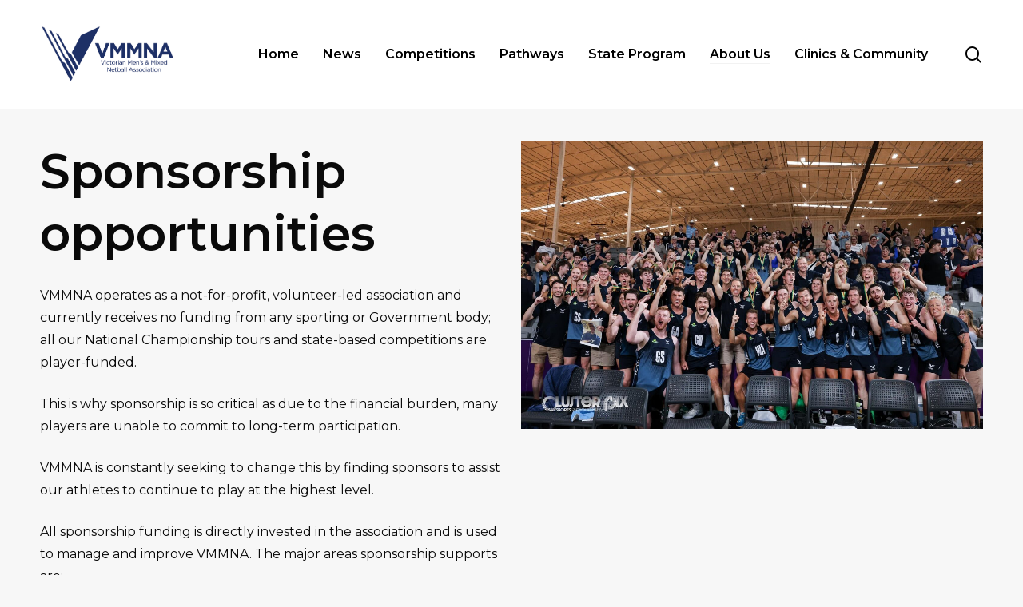

--- FILE ---
content_type: text/html; charset=UTF-8
request_url: https://vmmna.org/about-vmmna/sponsorship-opportunities/
body_size: 12572
content:
<!doctype html>
<html lang="en-AU" class="no-js">
<head>
	<meta charset="UTF-8">
	<meta name="viewport" content="width=device-width, initial-scale=1, maximum-scale=5" /><meta name='robots' content='index, follow, max-image-preview:large, max-snippet:-1, max-video-preview:-1' />

	<!-- This site is optimized with the Yoast SEO plugin v26.7 - https://yoast.com/wordpress/plugins/seo/ -->
	<title>Sponsorship Opportunities - VMMNA</title>
	<link rel="canonical" href="https://vmmna.org/about-vmmna/sponsorship-opportunities/" />
	<meta property="og:locale" content="en_US" />
	<meta property="og:type" content="article" />
	<meta property="og:title" content="Sponsorship Opportunities - VMMNA" />
	<meta property="og:url" content="https://vmmna.org/about-vmmna/sponsorship-opportunities/" />
	<meta property="og:site_name" content="VMMNA" />
	<meta property="article:modified_time" content="2024-06-09T03:12:22+00:00" />
	<meta name="twitter:card" content="summary_large_image" />
	<meta name="twitter:label1" content="Est. reading time" />
	<meta name="twitter:data1" content="3 minutes" />
	<script type="application/ld+json" class="yoast-schema-graph">{"@context":"https://schema.org","@graph":[{"@type":"WebPage","@id":"https://vmmna.org/about-vmmna/sponsorship-opportunities/","url":"https://vmmna.org/about-vmmna/sponsorship-opportunities/","name":"Sponsorship Opportunities - VMMNA","isPartOf":{"@id":"https://vmmna.org/#website"},"datePublished":"2024-06-09T03:03:27+00:00","dateModified":"2024-06-09T03:12:22+00:00","breadcrumb":{"@id":"https://vmmna.org/about-vmmna/sponsorship-opportunities/#breadcrumb"},"inLanguage":"en-AU","potentialAction":[{"@type":"ReadAction","target":["https://vmmna.org/about-vmmna/sponsorship-opportunities/"]}]},{"@type":"BreadcrumbList","@id":"https://vmmna.org/about-vmmna/sponsorship-opportunities/#breadcrumb","itemListElement":[{"@type":"ListItem","position":1,"name":"Home","item":"https://vmmna.org/"},{"@type":"ListItem","position":2,"name":"About VMMNA","item":"https://vmmna.org/about-vmmna/"},{"@type":"ListItem","position":3,"name":"Sponsorship Opportunities"}]},{"@type":"WebSite","@id":"https://vmmna.org/#website","url":"https://vmmna.org/","name":"VMMNA","description":"Victorian Mens &amp; Mixed Netball Association","potentialAction":[{"@type":"SearchAction","target":{"@type":"EntryPoint","urlTemplate":"https://vmmna.org/?s={search_term_string}"},"query-input":{"@type":"PropertyValueSpecification","valueRequired":true,"valueName":"search_term_string"}}],"inLanguage":"en-AU"}]}</script>
	<!-- / Yoast SEO plugin. -->


<link rel='dns-prefetch' href='//fonts.googleapis.com' />
<link rel="alternate" type="application/rss+xml" title="VMMNA &raquo; Feed" href="https://vmmna.org/feed/" />
<link rel="alternate" type="application/rss+xml" title="VMMNA &raquo; Comments Feed" href="https://vmmna.org/comments/feed/" />
<link rel="alternate" title="oEmbed (JSON)" type="application/json+oembed" href="https://vmmna.org/wp-json/oembed/1.0/embed?url=https%3A%2F%2Fvmmna.org%2Fabout-vmmna%2Fsponsorship-opportunities%2F" />
<link rel="alternate" title="oEmbed (XML)" type="text/xml+oembed" href="https://vmmna.org/wp-json/oembed/1.0/embed?url=https%3A%2F%2Fvmmna.org%2Fabout-vmmna%2Fsponsorship-opportunities%2F&#038;format=xml" />
<link rel="preload" href="https://vmmna.org/wp-content/themes/salient/css/fonts/icomoon.woff?v=1.6" as="font" type="font/woff" crossorigin="anonymous"><style id='wp-img-auto-sizes-contain-inline-css' type='text/css'>
img:is([sizes=auto i],[sizes^="auto," i]){contain-intrinsic-size:3000px 1500px}
/*# sourceURL=wp-img-auto-sizes-contain-inline-css */
</style>
<link rel='stylesheet' id='wpemfb-lightbox-css' href='https://vmmna.org/wp-content/plugins/wp-embed-facebook/templates/lightbox/css/lightbox.css?ver=3.1.2' type='text/css' media='all' />
<link rel='stylesheet' id='salient-grid-system-css' href='https://vmmna.org/wp-content/themes/salient/css/build/grid-system.css?ver=16.2.2' type='text/css' media='all' />
<link rel='stylesheet' id='main-styles-css' href='https://vmmna.org/wp-content/themes/salient/css/build/style.css?ver=16.2.2' type='text/css' media='all' />
<style id='main-styles-inline-css' type='text/css'>

		@font-face{
		     font-family:'Open Sans';
		     src:url('https://vmmna.org/wp-content/themes/salient/css/fonts/OpenSans-Light.woff') format('woff');
		     font-weight:300;
		     font-style:normal; font-display: swap;
		}
		 @font-face{
		     font-family:'Open Sans';
		     src:url('https://vmmna.org/wp-content/themes/salient/css/fonts/OpenSans-Regular.woff') format('woff');
		     font-weight:400;
		     font-style:normal; font-display: swap;
		}
		 @font-face{
		     font-family:'Open Sans';
		     src:url('https://vmmna.org/wp-content/themes/salient/css/fonts/OpenSans-SemiBold.woff') format('woff');
		     font-weight:600;
		     font-style:normal; font-display: swap;
		}
		 @font-face{
		     font-family:'Open Sans';
		     src:url('https://vmmna.org/wp-content/themes/salient/css/fonts/OpenSans-Bold.woff') format('woff');
		     font-weight:700;
		     font-style:normal; font-display: swap;
		}
@media only screen and (max-width:999px){#ajax-content-wrap .top-level .nectar-post-grid[data-animation*="fade"] .nectar-post-grid-item,#ajax-content-wrap .top-level .nectar-post-grid[data-animation="zoom-out-reveal"] .nectar-post-grid-item *:not(.content),#ajax-content-wrap .top-level .nectar-post-grid[data-animation="zoom-out-reveal"] .nectar-post-grid-item *:before{transform:none;opacity:1;clip-path:none;}#ajax-content-wrap .top-level .nectar-post-grid[data-animation="zoom-out-reveal"] .nectar-post-grid-item .nectar-el-parallax-scroll .nectar-post-grid-item-bg-wrap-inner{transform:scale(1.275);}}.wpb_row.vc_row.top-level .nectar-video-bg{opacity:1;height:100%;width:100%;object-fit:cover;object-position:center center;}body.using-mobile-browser .wpb_row.vc_row.top-level .nectar-video-wrap{left:0;}body.using-mobile-browser .wpb_row.vc_row.top-level.full-width-section .nectar-video-wrap:not(.column-video){left:50%;}.wpb_row.vc_row.top-level .nectar-video-wrap{opacity:1;width:100%;}.top-level .portfolio-items[data-loading=lazy-load] .col .inner-wrap.animated .top-level-image{opacity:1;}.wpb_row.vc_row.top-level .column-image-bg-wrap[data-n-parallax-bg="true"] .column-image-bg,.wpb_row.vc_row.top-level + .wpb_row .column-image-bg-wrap[data-n-parallax-bg="true"] .column-image-bg,#portfolio-extra > .wpb_row.vc_row.parallax_section:first-child .row-bg{transform:none!important;height:100%!important;opacity:1;}#portfolio-extra > .wpb_row.vc_row.parallax_section .row-bg{background-attachment:scroll;}.scroll-down-wrap.hidden{transform:none;opacity:1;}#ajax-loading-screen[data-disable-mobile="0"]{display:none!important;}body[data-slide-out-widget-area-style="slide-out-from-right"].material .slide_out_area_close.hide_until_rendered{opacity:0;}
/*# sourceURL=main-styles-inline-css */
</style>
<link rel='stylesheet' id='nectar-element-post-grid-css' href='https://vmmna.org/wp-content/themes/salient/css/build/elements/element-post-grid.css?ver=16.2.2' type='text/css' media='all' />
<link rel='stylesheet' id='nectar-element-fancy-unordered-list-css' href='https://vmmna.org/wp-content/themes/salient/css/build/elements/element-fancy-unordered-list.css?ver=16.2.2' type='text/css' media='all' />
<link rel='stylesheet' id='responsive-css' href='https://vmmna.org/wp-content/themes/salient/css/build/responsive.css?ver=16.2.2' type='text/css' media='all' />
<link rel='stylesheet' id='skin-material-css' href='https://vmmna.org/wp-content/themes/salient/css/build/skin-material.css?ver=16.2.2' type='text/css' media='all' />
<link rel='stylesheet' id='salient-wp-menu-dynamic-css' href='https://vmmna.org/wp-content/uploads/salient/menu-dynamic.css?ver=61350' type='text/css' media='all' />
<link rel='stylesheet' id='js_composer_front-css' href='https://vmmna.org/wp-content/plugins/js_composer_salient/assets/css/js_composer.min.css?ver=7.6' type='text/css' media='all' />
<link rel='stylesheet' id='dynamic-css-css' href='https://vmmna.org/wp-content/themes/salient/css/salient-dynamic-styles.css?ver=18368' type='text/css' media='all' />
<style id='dynamic-css-inline-css' type='text/css'>
@media only screen and (min-width:1000px){body #ajax-content-wrap.no-scroll{min-height:calc(100vh - 136px);height:calc(100vh - 136px)!important;}}@media only screen and (min-width:1000px){#page-header-wrap.fullscreen-header,#page-header-wrap.fullscreen-header #page-header-bg,html:not(.nectar-box-roll-loaded) .nectar-box-roll > #page-header-bg.fullscreen-header,.nectar_fullscreen_zoom_recent_projects,#nectar_fullscreen_rows:not(.afterLoaded) > div{height:calc(100vh - 135px);}.wpb_row.vc_row-o-full-height.top-level,.wpb_row.vc_row-o-full-height.top-level > .col.span_12{min-height:calc(100vh - 135px);}html:not(.nectar-box-roll-loaded) .nectar-box-roll > #page-header-bg.fullscreen-header{top:136px;}.nectar-slider-wrap[data-fullscreen="true"]:not(.loaded),.nectar-slider-wrap[data-fullscreen="true"]:not(.loaded) .swiper-container{height:calc(100vh - 134px)!important;}.admin-bar .nectar-slider-wrap[data-fullscreen="true"]:not(.loaded),.admin-bar .nectar-slider-wrap[data-fullscreen="true"]:not(.loaded) .swiper-container{height:calc(100vh - 134px - 32px)!important;}}.admin-bar[class*="page-template-template-no-header"] .wpb_row.vc_row-o-full-height.top-level,.admin-bar[class*="page-template-template-no-header"] .wpb_row.vc_row-o-full-height.top-level > .col.span_12{min-height:calc(100vh - 32px);}body[class*="page-template-template-no-header"] .wpb_row.vc_row-o-full-height.top-level,body[class*="page-template-template-no-header"] .wpb_row.vc_row-o-full-height.top-level > .col.span_12{min-height:100vh;}@media only screen and (max-width:999px){.using-mobile-browser #nectar_fullscreen_rows:not(.afterLoaded):not([data-mobile-disable="on"]) > div{height:calc(100vh - 106px);}.using-mobile-browser .wpb_row.vc_row-o-full-height.top-level,.using-mobile-browser .wpb_row.vc_row-o-full-height.top-level > .col.span_12,[data-permanent-transparent="1"].using-mobile-browser .wpb_row.vc_row-o-full-height.top-level,[data-permanent-transparent="1"].using-mobile-browser .wpb_row.vc_row-o-full-height.top-level > .col.span_12{min-height:calc(100vh - 106px);}html:not(.nectar-box-roll-loaded) .nectar-box-roll > #page-header-bg.fullscreen-header,.nectar_fullscreen_zoom_recent_projects,.nectar-slider-wrap[data-fullscreen="true"]:not(.loaded),.nectar-slider-wrap[data-fullscreen="true"]:not(.loaded) .swiper-container,#nectar_fullscreen_rows:not(.afterLoaded):not([data-mobile-disable="on"]) > div{height:calc(100vh - 53px);}.wpb_row.vc_row-o-full-height.top-level,.wpb_row.vc_row-o-full-height.top-level > .col.span_12{min-height:calc(100vh - 53px);}body[data-transparent-header="false"] #ajax-content-wrap.no-scroll{min-height:calc(100vh - 53px);height:calc(100vh - 53px);}}#nectar_fullscreen_rows{background-color:transparent;}.nectar-split-heading .heading-line{display:block;overflow:hidden;position:relative}.nectar-split-heading .heading-line >div{display:block;transform:translateY(200%);-webkit-transform:translateY(200%)}.nectar-split-heading h1{margin-bottom:0}@media only screen and (min-width:1000px){.nectar-split-heading[data-custom-font-size="true"] h1,.nectar-split-heading[data-custom-font-size="true"] h2,.row .nectar-split-heading[data-custom-font-size="true"] h3,.row .nectar-split-heading[data-custom-font-size="true"] h4,.row .nectar-split-heading[data-custom-font-size="true"] h5,.row .nectar-split-heading[data-custom-font-size="true"] h6,.row .nectar-split-heading[data-custom-font-size="true"] i{font-size:inherit;line-height:inherit;}}.nectar-split-heading.font_line_height_1-3{line-height:1.3!important;}.nectar-split-heading.font_line_height_1-3 *{line-height:1.3!important;}@media only screen,print{body #ajax-content-wrap .font_size_40vw.font_size_min_16px.font_size_max_60px.nectar-split-heading,body .font_size_40vw.font_size_min_16px.font_size_max_60px.nectar-split-heading{font-size:min(60px,max(16px,40vw))!important;}}@media only screen,print{body #ajax-content-wrap .font_size_40vw.font_size_min_16px.font_size_max_60px.nectar-split-heading,body .font_size_40vw.font_size_min_16px.font_size_max_60px.nectar-split-heading{font-size:min(60px,max(16px,40vw))!important;}}#ajax-content-wrap .font_line_height_1-3.nectar-split-heading{line-height:1.3;}.centered-text .nectar-split-heading[data-animation-type="line-reveal-by-space"] h1,.centered-text .nectar-split-heading[data-animation-type="line-reveal-by-space"] h2,.centered-text .nectar-split-heading[data-animation-type="line-reveal-by-space"] h3,.centered-text .nectar-split-heading[data-animation-type="line-reveal-by-space"] h4{margin:0 auto;}.nectar-split-heading[data-animation-type="line-reveal-by-space"]:not(.markup-generated){opacity:0;}@media only screen and (max-width:999px){.nectar-split-heading[data-m-rm-animation="true"]{opacity:1!important;}}.nectar-split-heading[data-animation-type="line-reveal-by-space"] > * > span{position:relative;display:inline-block;overflow:hidden;}.nectar-split-heading[data-animation-type="line-reveal-by-space"] span{vertical-align:bottom;}.nectar-split-heading[data-animation-type="line-reveal-by-space"] span,.nectar-split-heading[data-animation-type="line-reveal-by-space"]:not(.markup-generated) > *{line-height:1.2;}.nectar-split-heading[data-animation-type="line-reveal-by-space"][data-stagger="true"]:not([data-text-effect*="letter-reveal"]) span .inner{transition:transform 1.2s cubic-bezier(0.25,1,0.5,1),opacity 1.2s cubic-bezier(0.25,1,0.5,1);}.nectar-split-heading[data-animation-type="line-reveal-by-space"] span .inner{position:relative;display:inline-block;-webkit-transform:translateY(1.3em);transform:translateY(1.3em);}.nectar-split-heading[data-animation-type="line-reveal-by-space"] span .inner.animated{-webkit-transform:none;transform:none;opacity:1;}.nectar-split-heading[data-animation-type="line-reveal-by-space"][data-align="left"]{display:flex;justify-content:flex-start;}.nectar-split-heading[data-animation-type="line-reveal-by-space"][data-align="center"]{display:flex;justify-content:center;}.nectar-split-heading[data-animation-type="line-reveal-by-space"][data-align="right"]{display:flex;justify-content:flex-end;}@media only screen and (max-width:999px){.nectar-split-heading[data-animation-type="line-reveal-by-space"][data-m-align="left"]{display:flex;justify-content:flex-start;}.nectar-split-heading[data-animation-type="line-reveal-by-space"][data-m-align="center"]{display:flex;justify-content:center;}.nectar-split-heading[data-animation-type="line-reveal-by-space"][data-m-align="right"]{display:flex;justify-content:flex-end;}}@media only screen and (max-width:999px){.nectar-split-heading[class*="font_size_min"] > *{font-size:inherit;line-height:inherit;}}.screen-reader-text,.nectar-skip-to-content:not(:focus){border:0;clip:rect(1px,1px,1px,1px);clip-path:inset(50%);height:1px;margin:-1px;overflow:hidden;padding:0;position:absolute!important;width:1px;word-wrap:normal!important;}.row .col img:not([srcset]){width:auto;}.row .col img.img-with-animation.nectar-lazy:not([srcset]){width:100%;}
/*# sourceURL=dynamic-css-inline-css */
</style>
<link rel='stylesheet' id='redux-google-fonts-salient_redux-css' href='https://fonts.googleapis.com/css?family=Lora%3A400%7CMontserrat%3A600%2C700%2C500%2C400%7COpen+Sans%3A500&#038;display=swap&#038;ver=6.9' type='text/css' media='all' />
<script type="text/javascript" src="https://vmmna.org/wp-includes/js/jquery/jquery.min.js?ver=3.7.1" id="jquery-core-js"></script>
<script type="text/javascript" src="https://vmmna.org/wp-includes/js/jquery/jquery-migrate.min.js?ver=3.4.1" id="jquery-migrate-js"></script>
<script type="text/javascript" src="https://vmmna.org/wp-content/plugins/wp-embed-facebook/templates/lightbox/js/lightbox.min.js?ver=3.1.2" id="wpemfb-lightbox-js"></script>
<script type="text/javascript" id="wpemfb-fbjs-js-extra">
/* <![CDATA[ */
var WEF = {"local":"en_US","version":"v3.2","fb_id":"","comments_nonce":"1ed7025170"};
//# sourceURL=wpemfb-fbjs-js-extra
/* ]]> */
</script>
<script type="text/javascript" src="https://vmmna.org/wp-content/plugins/wp-embed-facebook/inc/js/fb.min.js?ver=3.1.2" id="wpemfb-fbjs-js"></script>
<script></script><link rel="https://api.w.org/" href="https://vmmna.org/wp-json/" /><link rel="alternate" title="JSON" type="application/json" href="https://vmmna.org/wp-json/wp/v2/pages/4610" /><link rel="EditURI" type="application/rsd+xml" title="RSD" href="https://vmmna.org/xmlrpc.php?rsd" />
<meta name="generator" content="WordPress 6.9" />
<link rel='shortlink' href='https://vmmna.org/?p=4610' />
<!-- Analytics by WP Statistics - https://wp-statistics.com -->
<script type="text/javascript"> var root = document.getElementsByTagName( "html" )[0]; root.setAttribute( "class", "js" ); </script><meta name="generator" content="Powered by WPBakery Page Builder - drag and drop page builder for WordPress."/>
<noscript><style> .wpb_animate_when_almost_visible { opacity: 1; }</style></noscript><style id='global-styles-inline-css' type='text/css'>
:root{--wp--preset--aspect-ratio--square: 1;--wp--preset--aspect-ratio--4-3: 4/3;--wp--preset--aspect-ratio--3-4: 3/4;--wp--preset--aspect-ratio--3-2: 3/2;--wp--preset--aspect-ratio--2-3: 2/3;--wp--preset--aspect-ratio--16-9: 16/9;--wp--preset--aspect-ratio--9-16: 9/16;--wp--preset--color--black: #000000;--wp--preset--color--cyan-bluish-gray: #abb8c3;--wp--preset--color--white: #ffffff;--wp--preset--color--pale-pink: #f78da7;--wp--preset--color--vivid-red: #cf2e2e;--wp--preset--color--luminous-vivid-orange: #ff6900;--wp--preset--color--luminous-vivid-amber: #fcb900;--wp--preset--color--light-green-cyan: #7bdcb5;--wp--preset--color--vivid-green-cyan: #00d084;--wp--preset--color--pale-cyan-blue: #8ed1fc;--wp--preset--color--vivid-cyan-blue: #0693e3;--wp--preset--color--vivid-purple: #9b51e0;--wp--preset--gradient--vivid-cyan-blue-to-vivid-purple: linear-gradient(135deg,rgb(6,147,227) 0%,rgb(155,81,224) 100%);--wp--preset--gradient--light-green-cyan-to-vivid-green-cyan: linear-gradient(135deg,rgb(122,220,180) 0%,rgb(0,208,130) 100%);--wp--preset--gradient--luminous-vivid-amber-to-luminous-vivid-orange: linear-gradient(135deg,rgb(252,185,0) 0%,rgb(255,105,0) 100%);--wp--preset--gradient--luminous-vivid-orange-to-vivid-red: linear-gradient(135deg,rgb(255,105,0) 0%,rgb(207,46,46) 100%);--wp--preset--gradient--very-light-gray-to-cyan-bluish-gray: linear-gradient(135deg,rgb(238,238,238) 0%,rgb(169,184,195) 100%);--wp--preset--gradient--cool-to-warm-spectrum: linear-gradient(135deg,rgb(74,234,220) 0%,rgb(151,120,209) 20%,rgb(207,42,186) 40%,rgb(238,44,130) 60%,rgb(251,105,98) 80%,rgb(254,248,76) 100%);--wp--preset--gradient--blush-light-purple: linear-gradient(135deg,rgb(255,206,236) 0%,rgb(152,150,240) 100%);--wp--preset--gradient--blush-bordeaux: linear-gradient(135deg,rgb(254,205,165) 0%,rgb(254,45,45) 50%,rgb(107,0,62) 100%);--wp--preset--gradient--luminous-dusk: linear-gradient(135deg,rgb(255,203,112) 0%,rgb(199,81,192) 50%,rgb(65,88,208) 100%);--wp--preset--gradient--pale-ocean: linear-gradient(135deg,rgb(255,245,203) 0%,rgb(182,227,212) 50%,rgb(51,167,181) 100%);--wp--preset--gradient--electric-grass: linear-gradient(135deg,rgb(202,248,128) 0%,rgb(113,206,126) 100%);--wp--preset--gradient--midnight: linear-gradient(135deg,rgb(2,3,129) 0%,rgb(40,116,252) 100%);--wp--preset--font-size--small: 13px;--wp--preset--font-size--medium: 20px;--wp--preset--font-size--large: 36px;--wp--preset--font-size--x-large: 42px;--wp--preset--spacing--20: 0.44rem;--wp--preset--spacing--30: 0.67rem;--wp--preset--spacing--40: 1rem;--wp--preset--spacing--50: 1.5rem;--wp--preset--spacing--60: 2.25rem;--wp--preset--spacing--70: 3.38rem;--wp--preset--spacing--80: 5.06rem;--wp--preset--shadow--natural: 6px 6px 9px rgba(0, 0, 0, 0.2);--wp--preset--shadow--deep: 12px 12px 50px rgba(0, 0, 0, 0.4);--wp--preset--shadow--sharp: 6px 6px 0px rgba(0, 0, 0, 0.2);--wp--preset--shadow--outlined: 6px 6px 0px -3px rgb(255, 255, 255), 6px 6px rgb(0, 0, 0);--wp--preset--shadow--crisp: 6px 6px 0px rgb(0, 0, 0);}:root { --wp--style--global--content-size: 1300px;--wp--style--global--wide-size: 1300px; }:where(body) { margin: 0; }.wp-site-blocks > .alignleft { float: left; margin-right: 2em; }.wp-site-blocks > .alignright { float: right; margin-left: 2em; }.wp-site-blocks > .aligncenter { justify-content: center; margin-left: auto; margin-right: auto; }:where(.is-layout-flex){gap: 0.5em;}:where(.is-layout-grid){gap: 0.5em;}.is-layout-flow > .alignleft{float: left;margin-inline-start: 0;margin-inline-end: 2em;}.is-layout-flow > .alignright{float: right;margin-inline-start: 2em;margin-inline-end: 0;}.is-layout-flow > .aligncenter{margin-left: auto !important;margin-right: auto !important;}.is-layout-constrained > .alignleft{float: left;margin-inline-start: 0;margin-inline-end: 2em;}.is-layout-constrained > .alignright{float: right;margin-inline-start: 2em;margin-inline-end: 0;}.is-layout-constrained > .aligncenter{margin-left: auto !important;margin-right: auto !important;}.is-layout-constrained > :where(:not(.alignleft):not(.alignright):not(.alignfull)){max-width: var(--wp--style--global--content-size);margin-left: auto !important;margin-right: auto !important;}.is-layout-constrained > .alignwide{max-width: var(--wp--style--global--wide-size);}body .is-layout-flex{display: flex;}.is-layout-flex{flex-wrap: wrap;align-items: center;}.is-layout-flex > :is(*, div){margin: 0;}body .is-layout-grid{display: grid;}.is-layout-grid > :is(*, div){margin: 0;}body{padding-top: 0px;padding-right: 0px;padding-bottom: 0px;padding-left: 0px;}:root :where(.wp-element-button, .wp-block-button__link){background-color: #32373c;border-width: 0;color: #fff;font-family: inherit;font-size: inherit;font-style: inherit;font-weight: inherit;letter-spacing: inherit;line-height: inherit;padding-top: calc(0.667em + 2px);padding-right: calc(1.333em + 2px);padding-bottom: calc(0.667em + 2px);padding-left: calc(1.333em + 2px);text-decoration: none;text-transform: inherit;}.has-black-color{color: var(--wp--preset--color--black) !important;}.has-cyan-bluish-gray-color{color: var(--wp--preset--color--cyan-bluish-gray) !important;}.has-white-color{color: var(--wp--preset--color--white) !important;}.has-pale-pink-color{color: var(--wp--preset--color--pale-pink) !important;}.has-vivid-red-color{color: var(--wp--preset--color--vivid-red) !important;}.has-luminous-vivid-orange-color{color: var(--wp--preset--color--luminous-vivid-orange) !important;}.has-luminous-vivid-amber-color{color: var(--wp--preset--color--luminous-vivid-amber) !important;}.has-light-green-cyan-color{color: var(--wp--preset--color--light-green-cyan) !important;}.has-vivid-green-cyan-color{color: var(--wp--preset--color--vivid-green-cyan) !important;}.has-pale-cyan-blue-color{color: var(--wp--preset--color--pale-cyan-blue) !important;}.has-vivid-cyan-blue-color{color: var(--wp--preset--color--vivid-cyan-blue) !important;}.has-vivid-purple-color{color: var(--wp--preset--color--vivid-purple) !important;}.has-black-background-color{background-color: var(--wp--preset--color--black) !important;}.has-cyan-bluish-gray-background-color{background-color: var(--wp--preset--color--cyan-bluish-gray) !important;}.has-white-background-color{background-color: var(--wp--preset--color--white) !important;}.has-pale-pink-background-color{background-color: var(--wp--preset--color--pale-pink) !important;}.has-vivid-red-background-color{background-color: var(--wp--preset--color--vivid-red) !important;}.has-luminous-vivid-orange-background-color{background-color: var(--wp--preset--color--luminous-vivid-orange) !important;}.has-luminous-vivid-amber-background-color{background-color: var(--wp--preset--color--luminous-vivid-amber) !important;}.has-light-green-cyan-background-color{background-color: var(--wp--preset--color--light-green-cyan) !important;}.has-vivid-green-cyan-background-color{background-color: var(--wp--preset--color--vivid-green-cyan) !important;}.has-pale-cyan-blue-background-color{background-color: var(--wp--preset--color--pale-cyan-blue) !important;}.has-vivid-cyan-blue-background-color{background-color: var(--wp--preset--color--vivid-cyan-blue) !important;}.has-vivid-purple-background-color{background-color: var(--wp--preset--color--vivid-purple) !important;}.has-black-border-color{border-color: var(--wp--preset--color--black) !important;}.has-cyan-bluish-gray-border-color{border-color: var(--wp--preset--color--cyan-bluish-gray) !important;}.has-white-border-color{border-color: var(--wp--preset--color--white) !important;}.has-pale-pink-border-color{border-color: var(--wp--preset--color--pale-pink) !important;}.has-vivid-red-border-color{border-color: var(--wp--preset--color--vivid-red) !important;}.has-luminous-vivid-orange-border-color{border-color: var(--wp--preset--color--luminous-vivid-orange) !important;}.has-luminous-vivid-amber-border-color{border-color: var(--wp--preset--color--luminous-vivid-amber) !important;}.has-light-green-cyan-border-color{border-color: var(--wp--preset--color--light-green-cyan) !important;}.has-vivid-green-cyan-border-color{border-color: var(--wp--preset--color--vivid-green-cyan) !important;}.has-pale-cyan-blue-border-color{border-color: var(--wp--preset--color--pale-cyan-blue) !important;}.has-vivid-cyan-blue-border-color{border-color: var(--wp--preset--color--vivid-cyan-blue) !important;}.has-vivid-purple-border-color{border-color: var(--wp--preset--color--vivid-purple) !important;}.has-vivid-cyan-blue-to-vivid-purple-gradient-background{background: var(--wp--preset--gradient--vivid-cyan-blue-to-vivid-purple) !important;}.has-light-green-cyan-to-vivid-green-cyan-gradient-background{background: var(--wp--preset--gradient--light-green-cyan-to-vivid-green-cyan) !important;}.has-luminous-vivid-amber-to-luminous-vivid-orange-gradient-background{background: var(--wp--preset--gradient--luminous-vivid-amber-to-luminous-vivid-orange) !important;}.has-luminous-vivid-orange-to-vivid-red-gradient-background{background: var(--wp--preset--gradient--luminous-vivid-orange-to-vivid-red) !important;}.has-very-light-gray-to-cyan-bluish-gray-gradient-background{background: var(--wp--preset--gradient--very-light-gray-to-cyan-bluish-gray) !important;}.has-cool-to-warm-spectrum-gradient-background{background: var(--wp--preset--gradient--cool-to-warm-spectrum) !important;}.has-blush-light-purple-gradient-background{background: var(--wp--preset--gradient--blush-light-purple) !important;}.has-blush-bordeaux-gradient-background{background: var(--wp--preset--gradient--blush-bordeaux) !important;}.has-luminous-dusk-gradient-background{background: var(--wp--preset--gradient--luminous-dusk) !important;}.has-pale-ocean-gradient-background{background: var(--wp--preset--gradient--pale-ocean) !important;}.has-electric-grass-gradient-background{background: var(--wp--preset--gradient--electric-grass) !important;}.has-midnight-gradient-background{background: var(--wp--preset--gradient--midnight) !important;}.has-small-font-size{font-size: var(--wp--preset--font-size--small) !important;}.has-medium-font-size{font-size: var(--wp--preset--font-size--medium) !important;}.has-large-font-size{font-size: var(--wp--preset--font-size--large) !important;}.has-x-large-font-size{font-size: var(--wp--preset--font-size--x-large) !important;}
/*# sourceURL=global-styles-inline-css */
</style>
<link rel='stylesheet' id='wpemfb-custom-css' href='https://vmmna.org/wp-content/plugins/wp-embed-facebook/templates/custom-embeds/styles.css?ver=3.1.2' type='text/css' media='all' />
<link rel='stylesheet' id='vc_animate-css-css' href='https://vmmna.org/wp-content/plugins/js_composer_salient/assets/lib/bower/animate-css/animate.min.css?ver=7.6' type='text/css' media='all' />
<link data-pagespeed-no-defer data-nowprocket data-wpacu-skip data-no-optimize data-noptimize rel='stylesheet' id='main-styles-non-critical-css' href='https://vmmna.org/wp-content/themes/salient/css/build/style-non-critical.css?ver=16.2.2' type='text/css' media='all' />
<link rel='stylesheet' id='font-awesome-css' href='https://vmmna.org/wp-content/themes/salient/css/font-awesome.min.css?ver=4.7.1' type='text/css' media='all' />
<link data-pagespeed-no-defer data-nowprocket data-wpacu-skip data-no-optimize data-noptimize rel='stylesheet' id='fancyBox-css' href='https://vmmna.org/wp-content/themes/salient/css/build/plugins/jquery.fancybox.css?ver=3.3.1' type='text/css' media='all' />
<link data-pagespeed-no-defer data-nowprocket data-wpacu-skip data-no-optimize data-noptimize rel='stylesheet' id='nectar-ocm-core-css' href='https://vmmna.org/wp-content/themes/salient/css/build/off-canvas/core.css?ver=16.2.2' type='text/css' media='all' />
<link data-pagespeed-no-defer data-nowprocket data-wpacu-skip data-no-optimize data-noptimize rel='stylesheet' id='nectar-ocm-slide-out-right-material-css' href='https://vmmna.org/wp-content/themes/salient/css/build/off-canvas/slide-out-right-material.css?ver=16.2.2' type='text/css' media='all' />
<link data-pagespeed-no-defer data-nowprocket data-wpacu-skip data-no-optimize data-noptimize rel='stylesheet' id='nectar-ocm-slide-out-right-hover-css' href='https://vmmna.org/wp-content/themes/salient/css/build/off-canvas/slide-out-right-hover.css?ver=16.2.2' type='text/css' media='all' />
</head><body class="wp-singular page-template-default page page-id-4610 page-child parent-pageid-1793 wp-theme-salient material wpb-js-composer js-comp-ver-7.6 vc_responsive" data-footer-reveal="false" data-footer-reveal-shadow="none" data-header-format="default" data-body-border="off" data-boxed-style="" data-header-breakpoint="1000" data-dropdown-style="minimal" data-cae="easeOutCubic" data-cad="1300" data-megamenu-width="contained" data-aie="none" data-ls="fancybox" data-apte="standard" data-hhun="1" data-fancy-form-rcs="default" data-form-style="default" data-form-submit="regular" data-is="minimal" data-button-style="slightly_rounded_shadow" data-user-account-button="false" data-flex-cols="true" data-col-gap="default" data-header-inherit-rc="false" data-header-search="true" data-animated-anchors="true" data-ajax-transitions="false" data-full-width-header="false" data-slide-out-widget-area="true" data-slide-out-widget-area-style="slide-out-from-right" data-user-set-ocm="off" data-loading-animation="none" data-bg-header="false" data-responsive="1" data-ext-responsive="true" data-ext-padding="50" data-header-resize="0" data-header-color="custom" data-transparent-header="false" data-cart="false" data-remove-m-parallax="" data-remove-m-video-bgs="" data-m-animate="1" data-force-header-trans-color="light" data-smooth-scrolling="0" data-permanent-transparent="false" >
	
	<script type="text/javascript">
	 (function(window, document) {

		 if(navigator.userAgent.match(/(Android|iPod|iPhone|iPad|BlackBerry|IEMobile|Opera Mini)/)) {
			 document.body.className += " using-mobile-browser mobile ";
		 }
		 if(navigator.userAgent.match(/Mac/) && navigator.maxTouchPoints && navigator.maxTouchPoints > 2) {
			document.body.className += " using-ios-device ";
		}

		 if( !("ontouchstart" in window) ) {

			 var body = document.querySelector("body");
			 var winW = window.innerWidth;
			 var bodyW = body.clientWidth;

			 if (winW > bodyW + 4) {
				 body.setAttribute("style", "--scroll-bar-w: " + (winW - bodyW - 4) + "px");
			 } else {
				 body.setAttribute("style", "--scroll-bar-w: 0px");
			 }
		 }

	 })(window, document);
   </script><a href="#ajax-content-wrap" class="nectar-skip-to-content">Skip to main content</a><div class="ocm-effect-wrap"><div class="ocm-effect-wrap-inner">	
	<div id="header-space"  data-header-mobile-fixed='1'></div> 
	
		<div id="header-outer" data-has-menu="true" data-has-buttons="yes" data-header-button_style="shadow_hover_scale" data-using-pr-menu="false" data-mobile-fixed="1" data-ptnm="false" data-lhe="animated_underline" data-user-set-bg="#ffffff" data-format="default" data-permanent-transparent="false" data-megamenu-rt="0" data-remove-fixed="1" data-header-resize="0" data-cart="false" data-transparency-option="0" data-box-shadow="none" data-shrink-num="6" data-using-secondary="0" data-using-logo="1" data-logo-height="80" data-m-logo-height="30" data-padding="28" data-full-width="false" data-condense="false" >
		
<div id="search-outer" class="nectar">
	<div id="search">
		<div class="container">
			 <div id="search-box">
				 <div class="inner-wrap">
					 <div class="col span_12">
						  <form role="search" action="https://vmmna.org/" method="GET">
														 <input type="text" name="s" id="s" value="" aria-label="Search" placeholder="Type what you&#039;re looking for" />
							 
						<span>Hit enter to search or ESC to close</span>
						<input type="hidden" name="post_type" value="post">						</form>
					</div><!--/span_12-->
				</div><!--/inner-wrap-->
			 </div><!--/search-box-->
			 <div id="close"><a href="#"><span class="screen-reader-text">Close Search</span>
				<span class="close-wrap"> <span class="close-line close-line1"></span> <span class="close-line close-line2"></span> </span>				 </a></div>
		 </div><!--/container-->
	</div><!--/search-->
</div><!--/search-outer-->

<header id="top">
	<div class="container">
		<div class="row">
			<div class="col span_3">
								<a id="logo" href="https://vmmna.org" data-supplied-ml-starting-dark="false" data-supplied-ml-starting="false" data-supplied-ml="true" >
					<img class="stnd skip-lazy default-logo dark-version" width="2004" height="899" alt="VMMNA" src="https://vmmna.org/wp-content/uploads/2024/06/VMMNA-blue-logo-inline-76.2x16.93.png" srcset="https://vmmna.org/wp-content/uploads/2024/06/VMMNA-blue-logo-inline-76.2x16.93.png 1x, https://vmmna.org/wp-content/uploads/2024/06/VMMNA_blue_logo_inline_76.2x16.93-transformed.png 2x" /><img class="mobile-only-logo skip-lazy" alt="VMMNA" width="1008" height="946" src="https://vmmna.org/wp-content/uploads/2024/05/Copy-of-VMMNA-logo-Icon-Blue-v1.png" />				</a>
							</div><!--/span_3-->

			<div class="col span_9 col_last">
									<div class="nectar-mobile-only mobile-header"><div class="inner"></div></div>
									<a class="mobile-search" href="#searchbox"><span class="nectar-icon icon-salient-search" aria-hidden="true"></span><span class="screen-reader-text">search</span></a>
														<div class="slide-out-widget-area-toggle mobile-icon slide-out-from-right" data-custom-color="false" data-icon-animation="simple-transform">
						<div> <a href="#sidewidgetarea" role="button" aria-label="Navigation Menu" aria-expanded="false" class="closed">
							<span class="screen-reader-text">Menu</span><span aria-hidden="true"> <i class="lines-button x2"> <i class="lines"></i> </i> </span>
						</a></div>
					</div>
				
									<nav>
													<ul class="sf-menu">
								<li id="menu-item-4360" class="menu-item menu-item-type-post_type menu-item-object-page menu-item-home nectar-regular-menu-item menu-item-4360"><a href="https://vmmna.org/"><span class="menu-title-text">Home</span></a></li>
<li id="menu-item-1805" class="menu-item menu-item-type-post_type menu-item-object-page nectar-regular-menu-item menu-item-1805"><a href="https://vmmna.org/news/"><span class="menu-title-text">News</span></a></li>
<li id="menu-item-4454" class="menu-item menu-item-type-post_type menu-item-object-page menu-item-has-children nectar-regular-menu-item menu-item-4454"><a href="https://vmmna.org/compeititions/"><span class="menu-title-text">Competitions</span></a>
<ul class="sub-menu">
	<li id="menu-item-2731" class="menu-item menu-item-type-custom menu-item-object-custom nectar-regular-menu-item menu-item-2731"><a href="http://vmmna.org/mleague/"><span class="menu-title-text">About M-League</span></a></li>
	<li id="menu-item-2972" class="menu-item menu-item-type-post_type menu-item-object-page nectar-regular-menu-item menu-item-2972"><a href="https://vmmna.org/compeititions/about-junior-mleague/"><span class="menu-title-text">About Junior M-League</span></a></li>
	<li id="menu-item-3985" class="menu-item menu-item-type-custom menu-item-object-custom nectar-regular-menu-item menu-item-3985"><a target="_blank" href="https://bit.ly/3Eb9bbD"><span class="menu-title-text">M-League Fixtures &#038; Results</span></a></li>
	<li id="menu-item-3986" class="menu-item menu-item-type-custom menu-item-object-custom nectar-regular-menu-item menu-item-3986"><a target="_blank" href="https://bit.ly/3Eb9bbD"><span class="menu-title-text">Junior M-League Fixtures &#038; Results</span></a></li>
</ul>
</li>
<li id="menu-item-2737" class="menu-item menu-item-type-custom menu-item-object-custom menu-item-has-children nectar-regular-menu-item menu-item-2737"><a href="https://vmmna.org/pathways/"><span class="menu-title-text">Pathways</span></a>
<ul class="sub-menu">
	<li id="menu-item-4591" class="menu-item menu-item-type-post_type menu-item-object-page nectar-regular-menu-item menu-item-4591"><a href="https://vmmna.org/pathways/"><span class="menu-title-text">Pathway overview</span></a></li>
	<li id="menu-item-1807" class="menu-item menu-item-type-post_type menu-item-object-page nectar-regular-menu-item menu-item-1807"><a href="https://vmmna.org/pathways/coaching-and-umpiring/"><span class="menu-title-text">Officials</span></a></li>
	<li id="menu-item-1911" class="menu-item menu-item-type-post_type menu-item-object-page nectar-regular-menu-item menu-item-1911"><a href="https://vmmna.org/pathways/juniors/"><span class="menu-title-text">Juniors</span></a></li>
	<li id="menu-item-2315" class="menu-item menu-item-type-post_type menu-item-object-page nectar-regular-menu-item menu-item-2315"><a href="https://vmmna.org/pathways/inspire-sports/"><span class="menu-title-text">Inspire Netball Group</span></a></li>
	<li id="menu-item-1809" class="menu-item menu-item-type-post_type menu-item-object-page nectar-regular-menu-item menu-item-1809"><a href="https://vmmna.org/pathways/mens-netball/"><span class="menu-title-text">Seniors</span></a></li>
	<li id="menu-item-1808" class="menu-item menu-item-type-post_type menu-item-object-page nectar-regular-menu-item menu-item-1808"><a href="https://vmmna.org/pathways/practice-program/"><span class="menu-title-text">Elite practice partner program</span></a></li>
</ul>
</li>
<li id="menu-item-3993" class="menu-item menu-item-type-post_type menu-item-object-page menu-item-has-children nectar-regular-menu-item menu-item-3993"><a href="https://vmmna.org/victorian-squad/state-program/"><span class="menu-title-text">State Program</span></a>
<ul class="sub-menu">
	<li id="menu-item-1814" class="menu-item menu-item-type-post_type menu-item-object-page nectar-regular-menu-item menu-item-1814"><a href="https://vmmna.org/victorian-squad/state-program/"><span class="menu-title-text">About the State Program</span></a></li>
	<li id="menu-item-1812" class="menu-item menu-item-type-post_type menu-item-object-page nectar-regular-menu-item menu-item-1812"><a href="https://vmmna.org/victorian-squad/past-squads/"><span class="menu-title-text">Past Squads Database</span></a></li>
	<li id="menu-item-4099" class="menu-item menu-item-type-post_type menu-item-object-page nectar-regular-menu-item menu-item-4099"><a href="https://vmmna.org/victorian-squad/2022-2/"><span class="menu-title-text">VMMNA Squad</span></a></li>
</ul>
</li>
<li id="menu-item-2740" class="menu-item menu-item-type-custom menu-item-object-custom current-menu-ancestor current-menu-parent menu-item-has-children nectar-regular-menu-item menu-item-2740"><a href="http://vmmna.org/about-vmmna/"><span class="menu-title-text">About Us</span></a>
<ul class="sub-menu">
	<li id="menu-item-2742" class="menu-item menu-item-type-post_type menu-item-object-page current-page-ancestor current-page-parent nectar-regular-menu-item menu-item-2742"><a href="https://vmmna.org/about-vmmna/"><span class="menu-title-text">About VMMNA</span></a></li>
	<li id="menu-item-4680" class="menu-item menu-item-type-post_type menu-item-object-page nectar-regular-menu-item menu-item-4680"><a href="https://vmmna.org/about-vmmna/committee/"><span class="menu-title-text">Committee</span></a></li>
	<li id="menu-item-4694" class="menu-item menu-item-type-post_type menu-item-object-page nectar-regular-menu-item menu-item-4694"><a href="https://vmmna.org/about-vmmna/past_committee/"><span class="menu-title-text">Life members</span></a></li>
	<li id="menu-item-4617" class="menu-item menu-item-type-post_type menu-item-object-page current-menu-item page_item page-item-4610 current_page_item nectar-regular-menu-item menu-item-4617"><a href="https://vmmna.org/about-vmmna/sponsorship-opportunities/" aria-current="page"><span class="menu-title-text">Sponsorship</span></a></li>
	<li id="menu-item-3483" class="menu-item menu-item-type-post_type menu-item-object-page nectar-regular-menu-item menu-item-3483"><a href="https://vmmna.org/about-vmmna/communityfund/"><span class="menu-title-text">Community Fund</span></a></li>
	<li id="menu-item-2237" class="menu-item menu-item-type-post_type menu-item-object-page nectar-regular-menu-item menu-item-2237"><a href="https://vmmna.org/about-vmmna/policies/"><span class="menu-title-text">Policies</span></a></li>
	<li id="menu-item-1802" class="menu-item menu-item-type-post_type menu-item-object-page nectar-regular-menu-item menu-item-1802"><a href="https://vmmna.org/about-vmmna/contact-us/"><span class="menu-title-text">Contact Us</span></a></li>
</ul>
</li>
<li id="menu-item-4912" class="menu-item menu-item-type-post_type menu-item-object-page nectar-regular-menu-item menu-item-4912"><a href="https://vmmna.org/clinics/"><span class="menu-title-text">Clinics &#038; Community</span></a></li>
							</ul>
													<ul class="buttons sf-menu" data-user-set-ocm="off">

								<li id="search-btn"><div><a href="#searchbox"><span class="icon-salient-search" aria-hidden="true"></span><span class="screen-reader-text">search</span></a></div> </li>
							</ul>
						
					</nav>

					
				</div><!--/span_9-->

				
			</div><!--/row-->
					</div><!--/container-->
	</header>		
	</div>
		<div id="ajax-content-wrap">
<div class="container-wrap">
	<div class="container main-content" role="main">
		<div class="row">
			<div id="fb-root"></div>

		<div id="fws_696a615d4ef12"  data-column-margin="default" data-midnight="dark"  class="wpb_row vc_row-fluid vc_row top-level"  style="padding-top: 0px; padding-bottom: 0px; "><div class="row-bg-wrap" data-bg-animation="none" data-bg-animation-delay="" data-bg-overlay="false"><div class="inner-wrap row-bg-layer" ><div class="row-bg viewport-desktop"  style=""></div></div></div><div class="row_col_wrap_12 col span_12 dark left">
	<div  class="vc_col-sm-6 wpb_column column_container vc_column_container col no-extra-padding inherit_tablet inherit_phone "  data-padding-pos="all" data-has-bg-color="false" data-bg-color="" data-bg-opacity="1" data-animation="" data-delay="0" >
		<div class="vc_column-inner" >
			<div class="wpb_wrapper">
				<div class="nectar-split-heading  font_size_40vw font_size_min_16px font_size_max_60px font_line_height_1-3 " data-align="default" data-m-align="inherit" data-text-effect="default" data-animation-type="line-reveal-by-space" data-animation-delay="0" data-animation-offset="" data-m-rm-animation="" data-stagger="" data-custom-font-size="true" style="font-size: 40vw; line-height: 44vw;"><h3 >Sponsorship opportunities</h3></div>
<div class="wpb_text_column wpb_content_element  wpb_animate_when_almost_visible wpb_fadeIn fadeIn" >
	<div class="wpb_wrapper">
		<p>VMMNA operates as a not-for-profit, volunteer-led association and currently receives no funding from any sporting or Government body; all our National Championship tours and state-based competitions are player-funded.</p>
<p>This is why sponsorship is so critical as due to the financial burden, many players are unable to commit to long-term participation.</p>
<div class="page" title="Page 2">
<div class="section">
<div class="layoutArea">
<div class="column">
<p>VMMNA is constantly seeking to change this by finding sponsors to assist our athletes to continue to play at the highest level.</p>
<p>All sponsorship funding is directly invested in the association and is used to manage and improve VMMNA. The major areas sponsorship supports are:</p>
<ul>
<li>Victorian State Teams – Nationals costs (including flights and accommodation)</li>
<li>Junior boys competitions and increased participation</li>
<li>Coaching Development and Association Costs</li>
<li>Uniforms and Equipment</li>
</ul>
<p>VMMNA can work with your business or brand to create a bespoke package that incorporates our Victorian State teams and both our M-League competitions along with a variety of our owned media including: Naming Rights, Live Streaming and Uniform Branding Opportunities, Social Media, Content Sponsorship, Signage, Brand Ambassadors and advertising via our Member Database and Website.</p>
<p>If you would like to receive a copy of our Media Kit and/or discuss further sponsorship opportunities, please contact the VMMNA president <a href="mailto:president@vmmna.org" target="_blank" rel="noopener">president@vmmna.org</a> or <a href="mailto:sponsorship@vmmna.org">sponsorship@vmmna.org</a></p>
<p>VMMNA thanks our current sponsors for their generous support.</p>
</div>
<p><!-- Embedded with Magic Embeds - https://magicembeds.com --></p>
<div class="wef-measure" style="max-width: 450px;"></div>
<div class="fb-video" data-href="https://www.facebook.com/VMMNA1/videos/2213639222047281/" data-allowfullscreen="false" data-autoplay="false" data-width="450" data-show-text="false" data-show-captions="true"></div>
<p>&nbsp;</p>
</div>
</div>
</div>
	</div>
</div>




			</div> 
		</div>
	</div> 

	<div  class="vc_col-sm-6 wpb_column column_container vc_column_container col no-extra-padding inherit_tablet inherit_phone "  data-padding-pos="all" data-has-bg-color="false" data-bg-color="" data-bg-opacity="1" data-animation="" data-delay="0" >
		<div class="vc_column-inner" >
			<div class="wpb_wrapper">
				<div class="img-with-aniamtion-wrap " data-max-width="100%" data-max-width-mobile="default" data-shadow="none" data-animation="fade-in" >
      <div class="inner">
        <div class="hover-wrap"> 
          <div class="hover-wrap-inner">
            <img fetchpriority="high" decoding="async" class="img-with-animation skip-lazy nectar-lazy" data-delay="0" height="1280" width="2048" data-animation="fade-in" data-nectar-img-src="https://vmmna.org/wp-content/uploads/2024/05/full-squad.jpg" src="data:image/svg+xml;charset=utf-8,%3Csvg%20xmlns%3D'http%3A%2F%2Fwww.w3.org%2F2000%2Fsvg'%20viewBox%3D'0%200%202048%201280'%2F%3E" alt="" data-nectar-img-srcset="https://vmmna.org/wp-content/uploads/2024/05/full-squad.jpg 2048w, https://vmmna.org/wp-content/uploads/2024/05/full-squad-300x188.jpg 300w, https://vmmna.org/wp-content/uploads/2024/05/full-squad-1024x640.jpg 1024w, https://vmmna.org/wp-content/uploads/2024/05/full-squad-768x480.jpg 768w, https://vmmna.org/wp-content/uploads/2024/05/full-squad-1536x960.jpg 1536w" sizes="(max-width: 2048px) 100vw, 2048px" />
          </div>
        </div>
      </div>
    </div>
			</div> 
		</div>
	</div> 
</div></div>
		</div>
	</div>
	</div>
<style>
        body .container-wrap .wpb_row[data-column-margin="none"]:not(.full-width-section):not(.full-width-content) {
          margin-bottom: 0;
        }
        
        body .container-wrap .vc_row-fluid[data-column-margin="none"] > .span_12,
        body .container-wrap .vc_row-fluid[data-column-margin="none"] .full-page-inner > .container > .span_12,
        body .container-wrap .vc_row-fluid[data-column-margin="none"] .full-page-inner > .span_12 {
          margin-left: 0;
          margin-right: 0;
        }
        
        body .container-wrap .vc_row-fluid[data-column-margin="none"] .wpb_column:not(.child_column),
        body .container-wrap .inner_row[data-column-margin="none"] .child_column {
          padding-left: 0;
          padding-right: 0;
        }.nectar-animated-gradient {
            opacity: 0;
            z-index: 1;
            transform: translateZ(0);
            transition: opacity 0.8s ease; 
          }
          .nectar-animated-gradient.loaded {
            opacity: 1;
          }
          .row-bg-wrap.has-animated-gradient {
            overflow: hidden; 
          }.wpb_column.el_spacing_0px > .vc_column-inner > .wpb_wrapper > div:not(:last-child){
          margin-bottom: 0px;
        }@media only screen , print {
          body #ajax-content-wrap .font_size_desktop_14px.font_size_min_8px.font_size_max_14px.nectar-fancy-ul,
          body .font_size_desktop_14px.font_size_min_8px.font_size_max_14px.nectar-fancy-ul {
            font-size: min(14px,max(8px,14px));
          }
        }@media only screen , print {
          body #ajax-content-wrap .font_size_desktop_14px.font_size_min_8px.font_size_max_14px.nectar-fancy-ul,
          body .font_size_desktop_14px.font_size_min_8px.font_size_max_14px.nectar-fancy-ul {
            font-size: min(14px,max(8px,14px));
          }
        }#ajax-content-wrap .font_line_height_1-3.nectar-fancy-ul {
          line-height: 1.3;
      }.nectar-fancy-ul {
          line-height: 1.3;  
        }
        #ajax-content-wrap .nectar-fancy-ul ul li {
          line-height: inherit;
        }
        .nectar-fancy-ul ul li .icon-default-style[class^="icon-"] {
          font-size: 1.1em;
        }
        .nectar-fancy-ul.link_style_underline a {
          text-decoration: none;
          color: inherit;
          transition: opacity 0.25s ease;
        }@media only screen , print {
          body #ajax-content-wrap .font_size_desktop_16px.font_size_min_8px.font_size_max_16px.nectar-fancy-ul,
          body .font_size_desktop_16px.font_size_min_8px.font_size_max_16px.nectar-fancy-ul {
            font-size: min(16px,max(8px,16px));
          }
        }@media only screen , print {
          body #ajax-content-wrap .font_size_desktop_16px.font_size_min_8px.font_size_max_16px.nectar-fancy-ul,
          body .font_size_desktop_16px.font_size_min_8px.font_size_max_16px.nectar-fancy-ul {
            font-size: min(16px,max(8px,16px));
          }
        }#ajax-content-wrap .font_line_height_3px.nectar-fancy-ul {
          line-height: 3;
      }</style><div class="nectar-global-section nectar_hook_global_section_footer"><div class="container normal-container row"> 
		<div id="fws_696a615d50d8d"  data-column-margin="none" data-midnight="light" data-top-percent="8%" data-nectar-animated-gradient-settings="{&quot;color_1&quot;:&quot;#2a2a70&quot;,&quot;color_2&quot;:&quot;#0d53bc&quot;,&quot;speed&quot;:&quot;1300&quot;,&quot;blending_mode&quot;:&quot;organic&quot;}"  class="wpb_row vc_row-fluid vc_row full-width-section vc_row-o-equal-height vc_row-flex vc_row-o-content-top"  style="padding-top: calc(100vw * 0.08); padding-bottom: 0px; "><div class="row-bg-wrap has-animated-gradient" data-bg-animation="none" data-bg-animation-delay="" data-bg-overlay="false"><div class="inner-wrap row-bg-layer" ><div class="row-bg viewport-desktop using-bg-color"  style="background-color: #191970; "></div></div></div><div class="row_col_wrap_12 col span_12 light left">
	<div  class="vc_col-sm-4 wpb_column column_container vc_column_container col no-extra-padding el_spacing_0px inherit_tablet inherit_phone "  data-padding-pos="all" data-has-bg-color="false" data-bg-color="" data-bg-opacity="1" data-animation="" data-delay="0" >
		<div class="vc_column-inner" >
			<div class="wpb_wrapper">
				<div class="nectar-fancy-ul font_size_min_8px font_size_max_14px font_size_desktop_14px font_line_height_1-3 link_style_underline nectar-link-underline-effect" data-list-icon="none" data-animation="true" data-animation-delay="0" data-color="accent-color" data-spacing="5px" data-alignment="left"> <strong>Official</strong></p>
<p>&nbsp;</p>
<p><a href="https://vmmna.org/">Home</a></p>
<p><a href="https://vmmna.org/about-vmmna/">About VMMNA</a></p>
<p><a href="https://vmmna.org/about-vmmna/committee/">Committee</a></p>
<p><a href="https://vmmna.org/policies/">Privacy policy</a></p>
<p><a href="https://vmmna.org/about-vmmna/contact-us/">Contact us</a></p>
 </div>
			</div> 
		</div>
	</div> 

	<div  class="vc_col-sm-4 wpb_column column_container vc_column_container col no-extra-padding inherit_tablet inherit_phone "  data-padding-pos="all" data-has-bg-color="false" data-bg-color="" data-bg-opacity="1" data-animation="" data-delay="0" >
		<div class="vc_column-inner" >
			<div class="wpb_wrapper">
				<div class="nectar-fancy-ul font_size_min_8px font_size_max_14px font_size_desktop_14px font_line_height_1-3 link_style_underline nectar-link-underline-effect" data-list-icon="none" data-animation="true" data-animation-delay="0" data-color="accent-color" data-spacing="default" data-alignment="left"> <strong>Quick links</strong></p>
<p>&nbsp;</p>
<p><a href="https://vmmna.org/sponsorship/">Sponsorship</a></p>
<p><a href="https://vmmna.org/mleague/">M-League</a></p>
<p><a href="https://vmmna.org/about-junior-mleague/">Junior M-League</a></p>
<p><a href="https://vmmna.org/victorian-squad/state-program/">State teams</a></p>
 </div>
			</div> 
		</div>
	</div> 

	<div  class="vc_col-sm-4 wpb_column column_container vc_column_container col no-extra-padding inherit_tablet inherit_phone "  data-padding-pos="all" data-has-bg-color="false" data-bg-color="" data-bg-opacity="1" data-animation="" data-delay="0" >
		<div class="vc_column-inner" >
			<div class="wpb_wrapper">
				<div class="nectar-fancy-ul font_size_min_8px font_size_max_14px font_size_desktop_14px font_line_height_1-3 link_style_underline nectar-link-underline-effect" data-list-icon="none" data-animation="true" data-animation-delay="0" data-color="accent-color" data-spacing="5px" data-alignment="left"> <strong>Affiliates and memberships</strong></p>
<p>&nbsp;</p>
<p><strong><a href="https://www.ammna.com.au/">AMMNA</a><br />
</strong>VMMNA is a part of the Australian Mens and Mixed Netball Association (AMMNA). <a href="https://www.ammna.com.au/">https://www.ammna.com.au/</a></p>
<p><strong><a href="https://vic.netball.com.au/">Netball Victoria</a></strong><br />
VMMNA works closely with Netball Victoria to grow participation in mens and mixed netball, provide competitions, improve opportunities and create better pathways for boys and men. <a href="https://vic.netball.com.au/">https://vic.netball.com.au/</a></p>
<p>&nbsp;</p>
 </div>
			</div> 
		</div>
	</div> 
</div></div>
		<div id="fws_696a615d51275"  data-column-margin="default" data-midnight="dark"  class="wpb_row vc_row-fluid vc_row"  style="padding-top: 0px; padding-bottom: 0px; "><div class="row-bg-wrap" data-bg-animation="none" data-bg-animation-delay="" data-bg-overlay="false"><div class="inner-wrap row-bg-layer" ><div class="row-bg viewport-desktop"  style=""></div></div></div><div class="row_col_wrap_12 col span_12 dark left">
	<div  class="vc_col-sm-12 wpb_column column_container vc_column_container col no-extra-padding inherit_tablet inherit_phone "  data-padding-pos="all" data-has-bg-color="false" data-bg-color="" data-bg-opacity="1" data-animation="" data-delay="0" >
		<div class="vc_column-inner" >
			<div class="wpb_wrapper">
				<div class="nectar-fancy-ul font_size_min_8px font_size_max_16px font_size_desktop_16px font_line_height_3px link_style_underline nectar-link-underline-effect" data-list-icon="none" data-animation="true" data-animation-delay="0" data-color="accent-color" data-spacing="10px" data-alignment="center"> 
<p style="text-align: center;">VMMNA © 2025. All rights reserved.             Connect with us <strong><a href="https://www.instagram.com/vmmna_/">Instagram</a> | <a href="https://www.facebook.com/VMMNA">Facebook</a> | <a href="https://www.tiktok.com/@vmmna_">TikTok </a>| <a href="https://www.youtube.com/channel/UCA8XvfVc3GPZFbyBRIVysZg">Youtube</a></strong></p>
 </div>
			</div> 
		</div>
	</div> 
</div></div>
 </div></div>
<div id="footer-outer" data-midnight="light" data-cols="1" data-custom-color="true" data-disable-copyright="true" data-matching-section-color="false" data-copyright-line="false" data-using-bg-img="false" data-bg-img-overlay="0.8" data-full-width="false" data-using-widget-area="false" data-link-hover="underline">
	
		
</div><!--/footer-outer-->


	<div id="slide-out-widget-area-bg" class="slide-out-from-right dark">
				</div>

		<div id="slide-out-widget-area" class="slide-out-from-right" data-dropdown-func="separate-dropdown-parent-link" data-back-txt="Back">

			<div class="inner-wrap">
			<div class="inner" data-prepend-menu-mobile="false">

				<a class="slide_out_area_close" href="#"><span class="screen-reader-text">Close Menu</span>
					<span class="close-wrap"> <span class="close-line close-line1"></span> <span class="close-line close-line2"></span> </span>				</a>


									<div class="off-canvas-menu-container mobile-only" role="navigation">

						
						<ul class="menu">
							<li class="menu-item menu-item-type-post_type menu-item-object-page menu-item-home menu-item-4360"><a href="https://vmmna.org/">Home</a></li>
<li class="menu-item menu-item-type-post_type menu-item-object-page menu-item-1805"><a href="https://vmmna.org/news/">News</a></li>
<li class="menu-item menu-item-type-post_type menu-item-object-page menu-item-has-children menu-item-4454"><a href="https://vmmna.org/compeititions/">Competitions</a>
<ul class="sub-menu">
	<li class="menu-item menu-item-type-custom menu-item-object-custom menu-item-2731"><a href="http://vmmna.org/mleague/">About M-League</a></li>
	<li class="menu-item menu-item-type-post_type menu-item-object-page menu-item-2972"><a href="https://vmmna.org/compeititions/about-junior-mleague/">About Junior M-League</a></li>
	<li class="menu-item menu-item-type-custom menu-item-object-custom menu-item-3985"><a target="_blank" href="https://bit.ly/3Eb9bbD">M-League Fixtures &#038; Results</a></li>
	<li class="menu-item menu-item-type-custom menu-item-object-custom menu-item-3986"><a target="_blank" href="https://bit.ly/3Eb9bbD">Junior M-League Fixtures &#038; Results</a></li>
</ul>
</li>
<li class="menu-item menu-item-type-custom menu-item-object-custom menu-item-has-children menu-item-2737"><a href="https://vmmna.org/pathways/">Pathways</a>
<ul class="sub-menu">
	<li class="menu-item menu-item-type-post_type menu-item-object-page menu-item-4591"><a href="https://vmmna.org/pathways/">Pathway overview</a></li>
	<li class="menu-item menu-item-type-post_type menu-item-object-page menu-item-1807"><a href="https://vmmna.org/pathways/coaching-and-umpiring/">Officials</a></li>
	<li class="menu-item menu-item-type-post_type menu-item-object-page menu-item-1911"><a href="https://vmmna.org/pathways/juniors/">Juniors</a></li>
	<li class="menu-item menu-item-type-post_type menu-item-object-page menu-item-2315"><a href="https://vmmna.org/pathways/inspire-sports/">Inspire Netball Group</a></li>
	<li class="menu-item menu-item-type-post_type menu-item-object-page menu-item-1809"><a href="https://vmmna.org/pathways/mens-netball/">Seniors</a></li>
	<li class="menu-item menu-item-type-post_type menu-item-object-page menu-item-1808"><a href="https://vmmna.org/pathways/practice-program/">Elite practice partner program</a></li>
</ul>
</li>
<li class="menu-item menu-item-type-post_type menu-item-object-page menu-item-has-children menu-item-3993"><a href="https://vmmna.org/victorian-squad/state-program/">State Program</a>
<ul class="sub-menu">
	<li class="menu-item menu-item-type-post_type menu-item-object-page menu-item-1814"><a href="https://vmmna.org/victorian-squad/state-program/">About the State Program</a></li>
	<li class="menu-item menu-item-type-post_type menu-item-object-page menu-item-1812"><a href="https://vmmna.org/victorian-squad/past-squads/">Past Squads Database</a></li>
	<li class="menu-item menu-item-type-post_type menu-item-object-page menu-item-4099"><a href="https://vmmna.org/victorian-squad/2022-2/">VMMNA Squad</a></li>
</ul>
</li>
<li class="menu-item menu-item-type-custom menu-item-object-custom current-menu-ancestor current-menu-parent menu-item-has-children menu-item-2740"><a href="http://vmmna.org/about-vmmna/">About Us</a>
<ul class="sub-menu">
	<li class="menu-item menu-item-type-post_type menu-item-object-page current-page-ancestor current-page-parent menu-item-2742"><a href="https://vmmna.org/about-vmmna/">About VMMNA</a></li>
	<li class="menu-item menu-item-type-post_type menu-item-object-page menu-item-4680"><a href="https://vmmna.org/about-vmmna/committee/">Committee</a></li>
	<li class="menu-item menu-item-type-post_type menu-item-object-page menu-item-4694"><a href="https://vmmna.org/about-vmmna/past_committee/">Life members</a></li>
	<li class="menu-item menu-item-type-post_type menu-item-object-page current-menu-item page_item page-item-4610 current_page_item menu-item-4617"><a href="https://vmmna.org/about-vmmna/sponsorship-opportunities/" aria-current="page">Sponsorship</a></li>
	<li class="menu-item menu-item-type-post_type menu-item-object-page menu-item-3483"><a href="https://vmmna.org/about-vmmna/communityfund/">Community Fund</a></li>
	<li class="menu-item menu-item-type-post_type menu-item-object-page menu-item-2237"><a href="https://vmmna.org/about-vmmna/policies/">Policies</a></li>
	<li class="menu-item menu-item-type-post_type menu-item-object-page menu-item-1802"><a href="https://vmmna.org/about-vmmna/contact-us/">Contact Us</a></li>
</ul>
</li>
<li class="menu-item menu-item-type-post_type menu-item-object-page menu-item-4912"><a href="https://vmmna.org/clinics/">Clinics &#038; Community</a></li>

						</ul>

						<ul class="menu secondary-header-items">
													</ul>
					</div>
					
				</div>

				<div class="bottom-meta-wrap"></div><!--/bottom-meta-wrap--></div> <!--/inner-wrap-->
				</div>
		
</div> <!--/ajax-content-wrap-->

</div></div><!--/ocm-effect-wrap--><script type="speculationrules">
{"prefetch":[{"source":"document","where":{"and":[{"href_matches":"/*"},{"not":{"href_matches":["/wp-*.php","/wp-admin/*","/wp-content/uploads/*","/wp-content/*","/wp-content/plugins/*","/wp-content/themes/salient/*","/*\\?(.+)"]}},{"not":{"selector_matches":"a[rel~=\"nofollow\"]"}},{"not":{"selector_matches":".no-prefetch, .no-prefetch a"}}]},"eagerness":"conservative"}]}
</script>
<script type="text/html" id="wpb-modifications"> window.wpbCustomElement = 1; </script><script data-pagespeed-no-defer data-nowprocket data-wpacu-skip data-no-optimize type="salientlazyscript" data-salient-lazy-type="text/javascript" src="https://vmmna.org/wp-content/themes/salient/js/build/third-party/jquery.easing.min.js?ver=1.3" id="jquery-easing-js"></script>
<script data-pagespeed-no-defer data-nowprocket data-wpacu-skip data-no-optimize type="salientlazyscript" data-salient-lazy-type="text/javascript" src="https://vmmna.org/wp-content/themes/salient/js/build/third-party/jquery.mousewheel.min.js?ver=3.1.13" id="jquery-mousewheel-js"></script>
<script type="text/javascript" src="https://vmmna.org/wp-content/themes/salient/js/build/priority.js?ver=16.2.2" id="nectar_priority-js"></script>
<script data-pagespeed-no-defer data-nowprocket data-wpacu-skip data-no-optimize type="salientlazyscript" data-salient-lazy-type="text/javascript" src="https://vmmna.org/wp-content/themes/salient/js/build/third-party/transit.min.js?ver=0.9.9" id="nectar-transit-js"></script>
<script data-pagespeed-no-defer data-nowprocket data-wpacu-skip data-no-optimize type="salientlazyscript" data-salient-lazy-type="text/javascript" src="https://vmmna.org/wp-content/themes/salient/js/build/third-party/waypoints.js?ver=4.0.2" id="nectar-waypoints-js"></script>
<script type="text/javascript" src="https://vmmna.org/wp-content/themes/salient/js/build/third-party/imagesLoaded.min.js?ver=4.1.4" id="imagesLoaded-js"></script>
<script data-pagespeed-no-defer data-nowprocket data-wpacu-skip data-no-optimize type="salientlazyscript" data-salient-lazy-type="text/javascript" src="https://vmmna.org/wp-content/themes/salient/js/build/third-party/hoverintent.min.js?ver=1.9" id="hoverintent-js"></script>
<script data-pagespeed-no-defer data-nowprocket data-wpacu-skip data-no-optimize type="salientlazyscript" data-salient-lazy-type="text/javascript" src="https://vmmna.org/wp-content/themes/salient/js/build/third-party/jquery.fancybox.js?ver=3.3.9" id="fancyBox-js"></script>
<script type="text/javascript" src="https://vmmna.org/wp-content/themes/salient/js/build/third-party/anime.min.js?ver=4.5.1" id="anime-js"></script>
<script type="text/javascript" src="https://vmmna.org/wp-content/themes/salient/js/build/elements/nectar-animated-gradient.js?ver=16.2.2" id="nectar-animated-gradient-js"></script>
<script data-pagespeed-no-defer data-nowprocket data-wpacu-skip data-no-optimize type="salientlazyscript" data-salient-lazy-type="text/javascript" src="https://vmmna.org/wp-content/themes/salient/js/build/third-party/superfish.js?ver=1.5.8" id="superfish-js"></script>
<script type="text/javascript" id="nectar-frontend-js-extra">
/* <![CDATA[ */
var nectarLove = {"ajaxurl":"https://vmmna.org/wp-admin/admin-ajax.php","postID":"4610","rooturl":"https://vmmna.org","disqusComments":"false","loveNonce":"477845aeed","mapApiKey":""};
var nectarOptions = {"delay_js":"1","quick_search":"true","react_compat":"disabled","header_entrance":"false","dropdown_hover_intent":"default","simplify_ocm_mobile":"0","mobile_header_format":"centered-menu","ocm_btn_position":"default","left_header_dropdown_func":"default","ajax_add_to_cart":"0","ocm_remove_ext_menu_items":"remove_images","woo_product_filter_toggle":"0","woo_sidebar_toggles":"true","woo_sticky_sidebar":"0","woo_minimal_product_hover":"default","woo_minimal_product_effect":"default","woo_related_upsell_carousel":"false","woo_product_variable_select":"default","woo_using_cart_addons":"false"};
var nectar_front_i18n = {"menu":"Menu","next":"Next","previous":"Previous","close":"Close"};
//# sourceURL=nectar-frontend-js-extra
/* ]]> */
</script>
<script data-pagespeed-no-defer data-nowprocket data-wpacu-skip data-no-optimize type="salientlazyscript" data-salient-lazy-type="text/javascript" src="https://vmmna.org/wp-content/themes/salient/js/build/init.js?ver=16.2.2" id="nectar-frontend-js"></script>
<script data-pagespeed-no-defer data-nowprocket data-wpacu-skip data-no-optimize type="salientlazyscript" data-salient-lazy-type="text/javascript" src="https://vmmna.org/wp-content/plugins/salient-core/js/third-party/touchswipe.min.js?ver=1.0" id="touchswipe-js"></script>
<script data-pagespeed-no-defer data-nowprocket data-wpacu-skip data-no-optimize type="salientlazyscript" data-salient-lazy-type="text/javascript" src="https://vmmna.org/wp-content/plugins/js_composer_salient/assets/js/dist/js_composer_front.min.js?ver=7.6" id="wpb_composer_front_js-js"></script>
<script data-pagespeed-no-defer data-nowprocket data-wpacu-skip data-no-optimize type="text/javascript" src="https://vmmna.org/wp-content/themes/salient/js/build/nectar-delay-javascript.js?ver=16.2.2" id="salient-delay-js-js"></script>
<script></script></body>
</html>